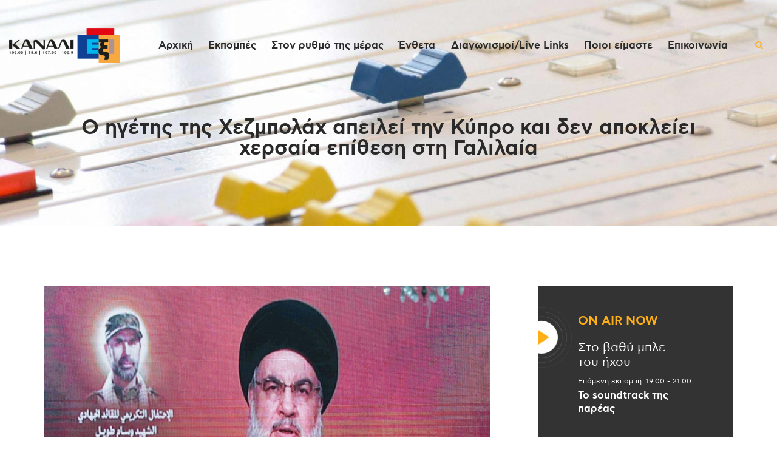

--- FILE ---
content_type: text/html; charset=utf-8
request_url: https://www.google.com/recaptcha/api2/aframe
body_size: 267
content:
<!DOCTYPE HTML><html><head><meta http-equiv="content-type" content="text/html; charset=UTF-8"></head><body><script nonce="Wv-ZPYw1YzUMWs1Jrpt0bw">/** Anti-fraud and anti-abuse applications only. See google.com/recaptcha */ try{var clients={'sodar':'https://pagead2.googlesyndication.com/pagead/sodar?'};window.addEventListener("message",function(a){try{if(a.source===window.parent){var b=JSON.parse(a.data);var c=clients[b['id']];if(c){var d=document.createElement('img');d.src=c+b['params']+'&rc='+(localStorage.getItem("rc::a")?sessionStorage.getItem("rc::b"):"");window.document.body.appendChild(d);sessionStorage.setItem("rc::e",parseInt(sessionStorage.getItem("rc::e")||0)+1);localStorage.setItem("rc::h",'1769097723668');}}}catch(b){}});window.parent.postMessage("_grecaptcha_ready", "*");}catch(b){}</script></body></html>